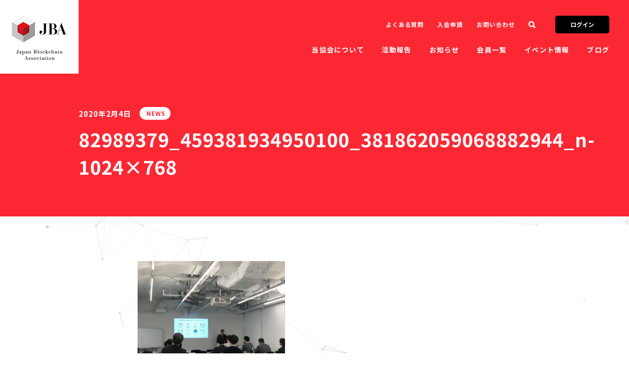

--- FILE ---
content_type: text/html; charset=UTF-8
request_url: https://jba-web.jp/82989379_459381934950100_381862059068882944_n-1024x768
body_size: 8136
content:
<!DOCTYPE html>
<html dir="ltr" lang="ja" prefix="og: https://ogp.me/ns#">
  <head>
    <meta charset="UTF-8">
    
    <meta name="title" content="82989379_459381934950100_381862059068882944_n-1024&#215;768 | JBA | 一般社団法人 日本ブロックチェーン協会 | Japan Blockchain Association">
    <meta name="description" content="ブロックチェーン技術の健全な普及、発展に貢献するために2014年に設立された業界団体です。日本の業界をリードするブロックチェーン開発企業やスタートアップ、大企業、地方自治体など多様なメンバーが会員になっています。">
    <meta name="format-detection" content="telephone=no">
    <meta http-equiv="X-UA-Compatible" content="IE=edge">
    <meta content="width=device-width,initial-scale=1" name="viewport">
    <meta name="format-detection" content="telephone=no">
    <meta property="og:title" content="82989379_459381934950100_381862059068882944_n-1024&#215;768 | JBA | 一般社団法人 日本ブロックチェーン協会 | Japan Blockchain Association">
    <meta property="og:description" content="ブロックチェーン技術の健全な普及、発展に貢献するために2014年に設立された業界団体です。日本の業界をリードするブロックチェーン開発企業やスタートアップ、大企業、地方自治体など多様なメンバーが会員になっています。">
    <meta property="og:image" content="https://jba-web.jp/images/ogp.jpg">
    <meta property="og:site_name" content="Japan Blockchain Association">
    <meta property="og:url" content="https://jba-web.jp/82989379_459381934950100_381862059068882944_n-1024x768">
    <meta property="og:type" content="website">
    <meta name="twitter:card" content="summary_large_image">
    <meta name="twitter:title" content="82989379_459381934950100_381862059068882944_n-1024&#215;768 | JBA | 一般社団法人 日本ブロックチェーン協会 | Japan Blockchain Association">
    <meta name="twitter:description" content="ブロックチェーン技術の健全な普及、発展に貢献するために2014年に設立された業界団体です。日本の業界をリードするブロックチェーン開発企業やスタートアップ、大企業、地方自治体など多様なメンバーが会員になっています。">
    <meta name="twitter:card" content="summary_large_image">
    <meta name="twitter:site" content="@JBA">
    <link rel="shortcut icon">
    <link href="/images/favicon.ico" rel="shortcut icon" type="image/ico">
    <link rel="stylesheet" href="https://jba-web.jp/cms/wp-content/themes/jba/style.css?251105">
    <script type="text/javascript" >
      window.ga=window.ga||function(){(ga.q=ga.q||[]).push(arguments)};ga.l=+new Date;
      ga('create', 'UA-85212762-1', 'auto');
      ga('send', 'pageview');
    </script>
    <script async src="https://www.google-analytics.com/analytics.js"></script>
    	<style>img:is([sizes="auto" i], [sizes^="auto," i]) { contain-intrinsic-size: 3000px 1500px }</style>
	
		<!-- All in One SEO 4.9.0 - aioseo.com -->
		<title>82989379_459381934950100_381862059068882944_n-1024×768 | JBA | 一般社団法人 日本ブロックチェーン協会 | Japan Blockchain Association</title>
	<meta name="robots" content="max-image-preview:large" />
	<meta name="author" content="trymore"/>
	<link rel="canonical" href="https://jba-web.jp/82989379_459381934950100_381862059068882944_n-1024x768" />
	<meta name="generator" content="All in One SEO (AIOSEO) 4.9.0" />
		<meta property="og:locale" content="ja_JP" />
		<meta property="og:site_name" content="JBA | 一般社団法人 日本ブロックチェーン協会 | Japan Blockchain Association" />
		<meta property="og:type" content="article" />
		<meta property="og:title" content="82989379_459381934950100_381862059068882944_n-1024×768 | JBA | 一般社団法人 日本ブロックチェーン協会 | Japan Blockchain Association" />
		<meta property="og:url" content="https://jba-web.jp/82989379_459381934950100_381862059068882944_n-1024x768" />
		<meta property="og:image" content="https://jba-web.jp/cms/wp-content/uploads/2021/04/HPTwitter画像-6.JPG-1.png" />
		<meta property="og:image:secure_url" content="https://jba-web.jp/cms/wp-content/uploads/2021/04/HPTwitter画像-6.JPG-1.png" />
		<meta property="og:image:width" content="145" />
		<meta property="og:image:height" content="93" />
		<meta property="article:published_time" content="2020-02-04T05:03:30+00:00" />
		<meta property="article:modified_time" content="2020-02-04T05:03:30+00:00" />
		<meta name="twitter:card" content="summary_large_image" />
		<meta name="twitter:site" content="@J_Blockchain" />
		<meta name="twitter:title" content="82989379_459381934950100_381862059068882944_n-1024×768 | JBA | 一般社団法人 日本ブロックチェーン協会 | Japan Blockchain Association" />
		<meta name="twitter:image" content="https://jba-web.jp/cms/wp-content/uploads/2021/04/HPTwitter画像-6.JPG-1.png" />
		<script type="application/ld+json" class="aioseo-schema">
			{"@context":"https:\/\/schema.org","@graph":[{"@type":"BreadcrumbList","@id":"https:\/\/jba-web.jp\/82989379_459381934950100_381862059068882944_n-1024x768#breadcrumblist","itemListElement":[{"@type":"ListItem","@id":"https:\/\/jba-web.jp#listItem","position":1,"name":"\u30db\u30fc\u30e0","item":"https:\/\/jba-web.jp","nextItem":{"@type":"ListItem","@id":"https:\/\/jba-web.jp\/82989379_459381934950100_381862059068882944_n-1024x768#listItem","name":"82989379_459381934950100_381862059068882944_n-1024&#215;768"}},{"@type":"ListItem","@id":"https:\/\/jba-web.jp\/82989379_459381934950100_381862059068882944_n-1024x768#listItem","position":2,"name":"82989379_459381934950100_381862059068882944_n-1024&#215;768","previousItem":{"@type":"ListItem","@id":"https:\/\/jba-web.jp#listItem","name":"\u30db\u30fc\u30e0"}}]},{"@type":"ItemPage","@id":"https:\/\/jba-web.jp\/82989379_459381934950100_381862059068882944_n-1024x768#itempage","url":"https:\/\/jba-web.jp\/82989379_459381934950100_381862059068882944_n-1024x768","name":"82989379_459381934950100_381862059068882944_n-1024\u00d7768 | JBA | \u4e00\u822c\u793e\u56e3\u6cd5\u4eba \u65e5\u672c\u30d6\u30ed\u30c3\u30af\u30c1\u30a7\u30fc\u30f3\u5354\u4f1a | Japan Blockchain Association","inLanguage":"ja","isPartOf":{"@id":"https:\/\/jba-web.jp\/#website"},"breadcrumb":{"@id":"https:\/\/jba-web.jp\/82989379_459381934950100_381862059068882944_n-1024x768#breadcrumblist"},"author":{"@id":"https:\/\/jba-web.jp\/author\/trymore#author"},"creator":{"@id":"https:\/\/jba-web.jp\/author\/trymore#author"},"datePublished":"2020-02-04T14:03:30+09:00","dateModified":"2020-02-04T14:03:30+09:00"},{"@type":"Organization","@id":"https:\/\/jba-web.jp\/#organization","name":"JBA | \u4e00\u822c\u793e\u56e3\u6cd5\u4eba \u65e5\u672c\u30d6\u30ed\u30c3\u30af\u30c1\u30a7\u30fc\u30f3\u5354\u4f1a | Japan Blockchain Association","url":"https:\/\/jba-web.jp\/"},{"@type":"Person","@id":"https:\/\/jba-web.jp\/author\/trymore#author","url":"https:\/\/jba-web.jp\/author\/trymore","name":"trymore","image":{"@type":"ImageObject","@id":"https:\/\/jba-web.jp\/82989379_459381934950100_381862059068882944_n-1024x768#authorImage","url":"https:\/\/secure.gravatar.com\/avatar\/54d04f89828be7512c36f3891b92a03af60176d9a630173268eb0aaf037dd0aa?s=96&d=mm&r=g","width":96,"height":96,"caption":"trymore"}},{"@type":"WebSite","@id":"https:\/\/jba-web.jp\/#website","url":"https:\/\/jba-web.jp\/","name":"JBA | \u4e00\u822c\u793e\u56e3\u6cd5\u4eba \u65e5\u672c\u30d6\u30ed\u30c3\u30af\u30c1\u30a7\u30fc\u30f3\u5354\u4f1a | Japan Blockchain Association","inLanguage":"ja","publisher":{"@id":"https:\/\/jba-web.jp\/#organization"}}]}
		</script>
		<!-- All in One SEO -->

<link rel='dns-prefetch' href='//stats.wp.com' />
<link rel='preconnect' href='//c0.wp.com' />
		<!-- This site uses the Google Analytics by MonsterInsights plugin v9.11.1 - Using Analytics tracking - https://www.monsterinsights.com/ -->
		<!-- Note: MonsterInsights is not currently configured on this site. The site owner needs to authenticate with Google Analytics in the MonsterInsights settings panel. -->
					<!-- No tracking code set -->
				<!-- / Google Analytics by MonsterInsights -->
		<link rel='stylesheet' id='wp-block-library-css' href='https://c0.wp.com/c/6.8.3/wp-includes/css/dist/block-library/style.min.css' type='text/css' media='all' />
<style id='classic-theme-styles-inline-css' type='text/css'>
/*! This file is auto-generated */
.wp-block-button__link{color:#fff;background-color:#32373c;border-radius:9999px;box-shadow:none;text-decoration:none;padding:calc(.667em + 2px) calc(1.333em + 2px);font-size:1.125em}.wp-block-file__button{background:#32373c;color:#fff;text-decoration:none}
</style>
<link rel='stylesheet' id='aioseo/css/src/vue/standalone/blocks/table-of-contents/global.scss-css' href='https://jba-web.jp/cms/wp-content/plugins/all-in-one-seo-pack/dist/Lite/assets/css/table-of-contents/global.e90f6d47.css?ver=4.9.0' type='text/css' media='all' />
<link rel='stylesheet' id='mediaelement-css' href='https://c0.wp.com/c/6.8.3/wp-includes/js/mediaelement/mediaelementplayer-legacy.min.css' type='text/css' media='all' />
<link rel='stylesheet' id='wp-mediaelement-css' href='https://c0.wp.com/c/6.8.3/wp-includes/js/mediaelement/wp-mediaelement.min.css' type='text/css' media='all' />
<style id='jetpack-sharing-buttons-style-inline-css' type='text/css'>
.jetpack-sharing-buttons__services-list{display:flex;flex-direction:row;flex-wrap:wrap;gap:0;list-style-type:none;margin:5px;padding:0}.jetpack-sharing-buttons__services-list.has-small-icon-size{font-size:12px}.jetpack-sharing-buttons__services-list.has-normal-icon-size{font-size:16px}.jetpack-sharing-buttons__services-list.has-large-icon-size{font-size:24px}.jetpack-sharing-buttons__services-list.has-huge-icon-size{font-size:36px}@media print{.jetpack-sharing-buttons__services-list{display:none!important}}.editor-styles-wrapper .wp-block-jetpack-sharing-buttons{gap:0;padding-inline-start:0}ul.jetpack-sharing-buttons__services-list.has-background{padding:1.25em 2.375em}
</style>
<style id='global-styles-inline-css' type='text/css'>
:root{--wp--preset--aspect-ratio--square: 1;--wp--preset--aspect-ratio--4-3: 4/3;--wp--preset--aspect-ratio--3-4: 3/4;--wp--preset--aspect-ratio--3-2: 3/2;--wp--preset--aspect-ratio--2-3: 2/3;--wp--preset--aspect-ratio--16-9: 16/9;--wp--preset--aspect-ratio--9-16: 9/16;--wp--preset--color--black: #000000;--wp--preset--color--cyan-bluish-gray: #abb8c3;--wp--preset--color--white: #ffffff;--wp--preset--color--pale-pink: #f78da7;--wp--preset--color--vivid-red: #cf2e2e;--wp--preset--color--luminous-vivid-orange: #ff6900;--wp--preset--color--luminous-vivid-amber: #fcb900;--wp--preset--color--light-green-cyan: #7bdcb5;--wp--preset--color--vivid-green-cyan: #00d084;--wp--preset--color--pale-cyan-blue: #8ed1fc;--wp--preset--color--vivid-cyan-blue: #0693e3;--wp--preset--color--vivid-purple: #9b51e0;--wp--preset--gradient--vivid-cyan-blue-to-vivid-purple: linear-gradient(135deg,rgba(6,147,227,1) 0%,rgb(155,81,224) 100%);--wp--preset--gradient--light-green-cyan-to-vivid-green-cyan: linear-gradient(135deg,rgb(122,220,180) 0%,rgb(0,208,130) 100%);--wp--preset--gradient--luminous-vivid-amber-to-luminous-vivid-orange: linear-gradient(135deg,rgba(252,185,0,1) 0%,rgba(255,105,0,1) 100%);--wp--preset--gradient--luminous-vivid-orange-to-vivid-red: linear-gradient(135deg,rgba(255,105,0,1) 0%,rgb(207,46,46) 100%);--wp--preset--gradient--very-light-gray-to-cyan-bluish-gray: linear-gradient(135deg,rgb(238,238,238) 0%,rgb(169,184,195) 100%);--wp--preset--gradient--cool-to-warm-spectrum: linear-gradient(135deg,rgb(74,234,220) 0%,rgb(151,120,209) 20%,rgb(207,42,186) 40%,rgb(238,44,130) 60%,rgb(251,105,98) 80%,rgb(254,248,76) 100%);--wp--preset--gradient--blush-light-purple: linear-gradient(135deg,rgb(255,206,236) 0%,rgb(152,150,240) 100%);--wp--preset--gradient--blush-bordeaux: linear-gradient(135deg,rgb(254,205,165) 0%,rgb(254,45,45) 50%,rgb(107,0,62) 100%);--wp--preset--gradient--luminous-dusk: linear-gradient(135deg,rgb(255,203,112) 0%,rgb(199,81,192) 50%,rgb(65,88,208) 100%);--wp--preset--gradient--pale-ocean: linear-gradient(135deg,rgb(255,245,203) 0%,rgb(182,227,212) 50%,rgb(51,167,181) 100%);--wp--preset--gradient--electric-grass: linear-gradient(135deg,rgb(202,248,128) 0%,rgb(113,206,126) 100%);--wp--preset--gradient--midnight: linear-gradient(135deg,rgb(2,3,129) 0%,rgb(40,116,252) 100%);--wp--preset--font-size--small: 13px;--wp--preset--font-size--medium: 20px;--wp--preset--font-size--large: 36px;--wp--preset--font-size--x-large: 42px;--wp--preset--spacing--20: 0.44rem;--wp--preset--spacing--30: 0.67rem;--wp--preset--spacing--40: 1rem;--wp--preset--spacing--50: 1.5rem;--wp--preset--spacing--60: 2.25rem;--wp--preset--spacing--70: 3.38rem;--wp--preset--spacing--80: 5.06rem;--wp--preset--shadow--natural: 6px 6px 9px rgba(0, 0, 0, 0.2);--wp--preset--shadow--deep: 12px 12px 50px rgba(0, 0, 0, 0.4);--wp--preset--shadow--sharp: 6px 6px 0px rgba(0, 0, 0, 0.2);--wp--preset--shadow--outlined: 6px 6px 0px -3px rgba(255, 255, 255, 1), 6px 6px rgba(0, 0, 0, 1);--wp--preset--shadow--crisp: 6px 6px 0px rgba(0, 0, 0, 1);}:where(.is-layout-flex){gap: 0.5em;}:where(.is-layout-grid){gap: 0.5em;}body .is-layout-flex{display: flex;}.is-layout-flex{flex-wrap: wrap;align-items: center;}.is-layout-flex > :is(*, div){margin: 0;}body .is-layout-grid{display: grid;}.is-layout-grid > :is(*, div){margin: 0;}:where(.wp-block-columns.is-layout-flex){gap: 2em;}:where(.wp-block-columns.is-layout-grid){gap: 2em;}:where(.wp-block-post-template.is-layout-flex){gap: 1.25em;}:where(.wp-block-post-template.is-layout-grid){gap: 1.25em;}.has-black-color{color: var(--wp--preset--color--black) !important;}.has-cyan-bluish-gray-color{color: var(--wp--preset--color--cyan-bluish-gray) !important;}.has-white-color{color: var(--wp--preset--color--white) !important;}.has-pale-pink-color{color: var(--wp--preset--color--pale-pink) !important;}.has-vivid-red-color{color: var(--wp--preset--color--vivid-red) !important;}.has-luminous-vivid-orange-color{color: var(--wp--preset--color--luminous-vivid-orange) !important;}.has-luminous-vivid-amber-color{color: var(--wp--preset--color--luminous-vivid-amber) !important;}.has-light-green-cyan-color{color: var(--wp--preset--color--light-green-cyan) !important;}.has-vivid-green-cyan-color{color: var(--wp--preset--color--vivid-green-cyan) !important;}.has-pale-cyan-blue-color{color: var(--wp--preset--color--pale-cyan-blue) !important;}.has-vivid-cyan-blue-color{color: var(--wp--preset--color--vivid-cyan-blue) !important;}.has-vivid-purple-color{color: var(--wp--preset--color--vivid-purple) !important;}.has-black-background-color{background-color: var(--wp--preset--color--black) !important;}.has-cyan-bluish-gray-background-color{background-color: var(--wp--preset--color--cyan-bluish-gray) !important;}.has-white-background-color{background-color: var(--wp--preset--color--white) !important;}.has-pale-pink-background-color{background-color: var(--wp--preset--color--pale-pink) !important;}.has-vivid-red-background-color{background-color: var(--wp--preset--color--vivid-red) !important;}.has-luminous-vivid-orange-background-color{background-color: var(--wp--preset--color--luminous-vivid-orange) !important;}.has-luminous-vivid-amber-background-color{background-color: var(--wp--preset--color--luminous-vivid-amber) !important;}.has-light-green-cyan-background-color{background-color: var(--wp--preset--color--light-green-cyan) !important;}.has-vivid-green-cyan-background-color{background-color: var(--wp--preset--color--vivid-green-cyan) !important;}.has-pale-cyan-blue-background-color{background-color: var(--wp--preset--color--pale-cyan-blue) !important;}.has-vivid-cyan-blue-background-color{background-color: var(--wp--preset--color--vivid-cyan-blue) !important;}.has-vivid-purple-background-color{background-color: var(--wp--preset--color--vivid-purple) !important;}.has-black-border-color{border-color: var(--wp--preset--color--black) !important;}.has-cyan-bluish-gray-border-color{border-color: var(--wp--preset--color--cyan-bluish-gray) !important;}.has-white-border-color{border-color: var(--wp--preset--color--white) !important;}.has-pale-pink-border-color{border-color: var(--wp--preset--color--pale-pink) !important;}.has-vivid-red-border-color{border-color: var(--wp--preset--color--vivid-red) !important;}.has-luminous-vivid-orange-border-color{border-color: var(--wp--preset--color--luminous-vivid-orange) !important;}.has-luminous-vivid-amber-border-color{border-color: var(--wp--preset--color--luminous-vivid-amber) !important;}.has-light-green-cyan-border-color{border-color: var(--wp--preset--color--light-green-cyan) !important;}.has-vivid-green-cyan-border-color{border-color: var(--wp--preset--color--vivid-green-cyan) !important;}.has-pale-cyan-blue-border-color{border-color: var(--wp--preset--color--pale-cyan-blue) !important;}.has-vivid-cyan-blue-border-color{border-color: var(--wp--preset--color--vivid-cyan-blue) !important;}.has-vivid-purple-border-color{border-color: var(--wp--preset--color--vivid-purple) !important;}.has-vivid-cyan-blue-to-vivid-purple-gradient-background{background: var(--wp--preset--gradient--vivid-cyan-blue-to-vivid-purple) !important;}.has-light-green-cyan-to-vivid-green-cyan-gradient-background{background: var(--wp--preset--gradient--light-green-cyan-to-vivid-green-cyan) !important;}.has-luminous-vivid-amber-to-luminous-vivid-orange-gradient-background{background: var(--wp--preset--gradient--luminous-vivid-amber-to-luminous-vivid-orange) !important;}.has-luminous-vivid-orange-to-vivid-red-gradient-background{background: var(--wp--preset--gradient--luminous-vivid-orange-to-vivid-red) !important;}.has-very-light-gray-to-cyan-bluish-gray-gradient-background{background: var(--wp--preset--gradient--very-light-gray-to-cyan-bluish-gray) !important;}.has-cool-to-warm-spectrum-gradient-background{background: var(--wp--preset--gradient--cool-to-warm-spectrum) !important;}.has-blush-light-purple-gradient-background{background: var(--wp--preset--gradient--blush-light-purple) !important;}.has-blush-bordeaux-gradient-background{background: var(--wp--preset--gradient--blush-bordeaux) !important;}.has-luminous-dusk-gradient-background{background: var(--wp--preset--gradient--luminous-dusk) !important;}.has-pale-ocean-gradient-background{background: var(--wp--preset--gradient--pale-ocean) !important;}.has-electric-grass-gradient-background{background: var(--wp--preset--gradient--electric-grass) !important;}.has-midnight-gradient-background{background: var(--wp--preset--gradient--midnight) !important;}.has-small-font-size{font-size: var(--wp--preset--font-size--small) !important;}.has-medium-font-size{font-size: var(--wp--preset--font-size--medium) !important;}.has-large-font-size{font-size: var(--wp--preset--font-size--large) !important;}.has-x-large-font-size{font-size: var(--wp--preset--font-size--x-large) !important;}
:where(.wp-block-post-template.is-layout-flex){gap: 1.25em;}:where(.wp-block-post-template.is-layout-grid){gap: 1.25em;}
:where(.wp-block-columns.is-layout-flex){gap: 2em;}:where(.wp-block-columns.is-layout-grid){gap: 2em;}
:root :where(.wp-block-pullquote){font-size: 1.5em;line-height: 1.6;}
</style>
<link rel='shortlink' href='https://jba-web.jp/?p=189' />
	<style>img#wpstats{display:none}</style>
				<style type="text/css" id="wp-custom-css">
			.videowrap {
  position: relative;
  width: 100%;
  padding-top: 56%;
}
.videowrap iframe {
  position: absolute;
  top: 0;
  right: 0;
  width: 100% !important;
  height: 100% !important;
}
/* 画像の枠線 */
img.border {
border: solid 1px #cccccc; /* スタイル,太さ,色 */
}
table, th, td {
  border: 1px solid black;
  border-collapse: collapse;
}

th, td {
  padding: 8px;
		</style>
		  </head>
  <body class="page-article page-article-event">
    <svg version="1.1" xmlns="http://www.w3.org/2000/svg" xmlns:xlink="http://www.w3.org/1999/xlink" display="none">
      <defs>
        <symbol id="icon-x" viewBox="0 0 100 102.2">
          <path d="m59.51,43.27L96.74,0h-8.82l-32.32,37.57L29.78,0H0l39.04,56.82L0,102.2h8.82l34.14-39.68,27.27,39.68h29.78l-40.49-58.92h0Zm-12.08,14.05l-3.96-5.66L12,6.64h13.55l25.4,36.33,3.96,5.66,33.02,47.23h-13.55l-26.94-38.54h0Z" stroke-width="0"></path>
        </symbol>
        <symbol id="icon-tw" viewBox="0 0 250 204">
          <path d="M78.62,203.14C173,203.14,224.56,125,224.56,57.2c0-2.22,0-4.43-.15-6.63A104.36,104.36,0,0,0,250,24a102.38,102.38,0,0,1-29.46,8.07A51.47,51.47,0,0,0,243.09,3.72a102.79,102.79,0,0,1-32.57,12.45,51.34,51.34,0,0,0-87.41,46.78A145.62,145.62,0,0,1,17.4,9.36,51.33,51.33,0,0,0,33.28,77.83,50.91,50.91,0,0,1,10,71.41v.65a51.31,51.31,0,0,0,41.15,50.28,51.21,51.21,0,0,1-23.16.88,51.35,51.35,0,0,0,47.92,35.62,102.92,102.92,0,0,1-63.7,22A104.41,104.41,0,0,1,0,180.1a145.21,145.21,0,0,0,78.62,23"></path>
        </symbol>
        <symbol id="icon-fb" viewBox="0 0 156 300">
          <path d="M101,300V163h46l7-53H101V76c0-15.45,4.86-26,27-26h28V2a383.93,383.93,0,0,0-41-2C74.28,0,46,25.34,46,71v39H0v53H46V300Z"></path>
        </symbol>
        <symbol id="icon-youtube" viewBox="0 0 20 14.09">
          <path d="M19.58,2.2A2.51,2.51,0,0,0,17.81.42C16.25,0,10,0,10,0S3.75,0,2.19.42A2.51,2.51,0,0,0,.42,2.2,26.28,26.28,0,0,0,0,7.05a26.19,26.19,0,0,0,.42,4.84,2.51,2.51,0,0,0,1.77,1.78c1.56.42,7.81.42,7.81.42s6.25,0,7.81-.42a2.51,2.51,0,0,0,1.77-1.78A26.19,26.19,0,0,0,20,7.05a26.28,26.28,0,0,0-.42-4.85M8,10V4.07l5.23,3Z"></path>
        </symbol>
        <symbol id="icon-arrow" viewBox="0 0 12 12">
          <path d="M5.83,11.46l-1.2-1.2L8.31,6.58H.44V4.88H8.31L4.63,1.2,5.83,0l5.73,5.73Z"></path>
        </symbol>
        <symbol id="icon-arrow-simple" viewBox="0 0 10 6">
          <path d="M5,5.92.57,1.5,2.08,0,5,2.91,7.92,0,9.43,1.5Z"></path>
        </symbol>
        <symbol id="icon-search" viewBox="0 0 14 14">
          <path d="M13.3,11.33,10.72,8.72A5.64,5.64,0,1,0,9,10.43L11.63,13a1.2,1.2,0,0,0,1.7-1.7ZM3.66,8A3.25,3.25,0,1,1,8.3,8,3.33,3.33,0,0,1,3.66,8Z"></path>
        </symbol>
        <symbol id="icon-blank" viewBox="0 0 12 10">
          <path d="M11.55,7.7H2.85V0h8.7Zm-7.7-1h6.7V1H3.85Zm5.8,2.2H1.45V1.7h-1V9.9h9.2Z"></path>
        </symbol>
        <symbol id="icon-sort" viewBox="0 0 12 8">
          <path d="M6,6.32.35,1.64,1.71,0,6,3.56,10.3,0l1.35,1.64Z"></path>
        </symbol>
        <symbol id="icon-list" viewBox="0 0 40 40">
          <path d="M0,0H10V10H0ZM15,0H25V10H15ZM30,0H40V10H30ZM0,15H10V25H0Zm15,0H25V25H15Zm15,0H40V25H30ZM0,30H10V40H0Zm15,0H25V40H15Zm15,0H40V40H30Z"></path>
        </symbol>
        <symbol id="icon-close" viewBox="0 0 39 39">
          <path d="M23.5,19.48,39,35l-4,4L19.49,23.49,4,39,0,35,15.48,19.48,0,4,4,0,19.49,15.47,35,0l4,4Z"></path>
        </symbol>
      </defs>
    </svg>
    <div class="wrapper">
    <header class="header">
        <div class="header-inner">
          <h1 class="logo"><a href="/">
              <picture>
                <source media="(max-width: 768px)" size="100vw" srcset="/images/logo.png">
                <source media="(min-width: 769px)" size="100vw" srcset="/images/logo.png, /images/logo@2x.png 2x"><img src="/images/logo.png" alt="">
              </picture></a></h1>
          <button class="btn-menu js-btn-menu"><span class="icon"><span></span><span></span><span></span></span><span class="text en">menu</span></button>
          <div class="menu">
            <div class="block">
              <ul class="list-menu-1 js-accordion-menu">
                <li>
                  <div class="list-menu-overlay"></div>
                  <div class="list-menu-sub">
                    <div class="inner">
                      <div class="contents">
                        <div class="category"><span class="en">About us</span><a class="btn" href="/aboutus/"><span class="btn-text">当協会について</span><span class="btn-icon">
                              <svg>
                                <use xlink:href="#icon-arrow-simple"/>
                              </svg></span></a></div>
                        <ul>
                          <li><a href="/aboutus/#overview"><span class="btn-text">概要</span><span class="btn-icon">
                                <svg>
                                  <use xlink:href="#icon-arrow-simple"/>
                                </svg></span></a></li>
                          <li><a href="/aboutus/#greetings"><span class="btn-text">代表挨拶</span><span class="btn-icon">
                                <svg>
                                  <use xlink:href="#icon-arrow-simple"/>
                                </svg></span></a></li>
                          <li><a href="/aboutus/#officer"><span class="btn-text">役員紹介</span><span class="btn-icon">
                                <svg>
                                  <use xlink:href="#icon-arrow-simple"/>
                                </svg></span></a></li>
                          <li><a href="/aboutus/#staff"><span class="btn-text">事務局スタッフ</span><span class="btn-icon">
                                <svg>
                                  <use xlink:href="#icon-arrow-simple"/>
                                </svg></span></a></li>
                          <li><a href="/aboutus/#history"><span class="btn-text">沿革</span><span class="btn-icon">
                                <svg>
                                  <use xlink:href="#icon-arrow-simple"/>
                                </svg></span></a></li>
                          <li><a href="/aboutus/#definition"><span class="btn-text">ブロックチェーンとは</span><span class="btn-icon">
                                <svg>
                                  <use xlink:href="#icon-arrow-simple"/>
                                </svg></span></a></li>
                          <li><a href="/aboutus/#partner"><span class="btn-text">パートナー情報</span><span class="btn-icon">
                                <svg>
                                  <use xlink:href="#icon-arrow-simple"/>
                                </svg></span></a></li>
                          <li><a href="/aboutus/#aoi"><span class="btn-text">定款</span><span class="btn-icon">
                                <svg>
                                  <use xlink:href="#icon-arrow-simple"/>
                                </svg></span></a></li>
                          <li><a href="/aboutus/#joinus"><span class="btn-text">入会案内</span><span class="btn-icon">
                                <svg>
                                  <use xlink:href="#icon-arrow-simple"/>
                                </svg></span></a></li>
                        </ul>
                      </div>
                    </div>
                  </div><a href="/aboutus/">当協会について<span class="btn-icon">
                      <svg>
                        <use xlink:href="#icon-arrow-simple"/>
                      </svg></span></a>
                </li>
                <li>
                  <div class="list-menu-overlay"></div>
                  <div class="list-menu-sub">
                    <div class="inner">
                      <div class="contents">
                        <div class="category"><span class="en">Activity</span><a class="btn" href="/activity/"><span class="btn-text">活動報告</span><span class="btn-icon">
                              <svg>
                                <use xlink:href="#icon-arrow-simple"/>
                              </svg></span></a></div>
                        <ul>
                          <li><a href="/activity/#seminar"><span class="btn-text">定例勉強会</span><span class="btn-icon">
                                <svg>
                                  <use xlink:href="#icon-arrow-simple"/>
                                </svg></span></a></li>
                          <li><a href="/activity/#subcommittee"><span class="btn-text">分科会</span><span class="btn-icon">
                                <svg>
                                  <use xlink:href="#icon-arrow-simple"/>
                                </svg></span></a></li>
                          <li><a href="/activity/#event"><span class="btn-text">イベント</span><span class="btn-icon">
                                <svg>
                                  <use xlink:href="#icon-arrow-simple"/>
                                </svg></span></a></li>
                          <li><a href="/activity/#proposal"><span class="btn-text">政策提言</span><span class="btn-icon">
                                <svg>
                                  <use xlink:href="#icon-arrow-simple"/>
                                </svg></span></a></li>
                        </ul>
                      </div>
                    </div>
                  </div><a href="/activity/">活動報告<span class="btn-icon">
                      <svg>
                        <use xlink:href="#icon-arrow-simple"/>
                      </svg></span></a>
                </li>
                <li><a href="/news/">お知らせ<span class="btn-icon">
                      <svg>
                        <use xlink:href="#icon-arrow-simple"/>
                      </svg></span></a></li>
                <li>
                  <div class="list-menu-overlay"></div>
                  <div class="list-menu-sub">
                    <div class="inner">
                      <div class="contents">
                        <div class="category"><span class="en">Member</span><a class="btn" href="/members/"><span class="btn-text">会員一覧</span><span class="btn-icon">
                              <svg>
                                <use xlink:href="#icon-arrow-simple"/>
                              </svg></span></a></div>
                        <ul>
                          <li><a href="/members/#regular"><span class="btn-text">正会員</span><span class="btn-icon">
                                <svg>
                                  <use xlink:href="#icon-arrow-simple"/>
                                </svg></span></a></li>
                          <li><a href="/members/#supporting"><span class="btn-text">賛助会員</span><span class="btn-icon">
                                <svg>
                                  <use xlink:href="#icon-arrow-simple"/>
                                </svg></span></a></li>
                        </ul>
                      </div>
                    </div>
                  </div><a href="/members/">会員一覧<span class="btn-icon">
                      <svg>
                        <use xlink:href="#icon-arrow-simple"/>
                      </svg></span></a>
                </li>
                <li>
                  <div class="list-menu-overlay"></div>
                  <div class="list-menu-sub">
                    <div class="inner">
                      <div class="contents">
                        <div class="category"><span class="en">Event</span><a class="btn" href="/event/"><span class="btn-text">イベント情報</span><span class="btn-icon">
                              <svg>
                                <use xlink:href="#icon-arrow-simple"/>
                              </svg></span></a></div>
                        <ul>
                          <li><a href="/event/#schedule"><span class="btn-text">スケジュール</span><span class="btn-icon">
                                <svg>
                                  <use xlink:href="#icon-arrow-simple"/>
                                </svg></span></a></li>
                          <li><a href="/event/#event"><span class="btn-text">イベント</span><span class="btn-icon">
                                <svg>
                                  <use xlink:href="#icon-arrow-simple"/>
                                </svg></span></a></li>
                        </ul>
                      </div>
                    </div>
                  </div><a href="/event/">イベント情報<span class="btn-icon">
                      <svg>
                        <use xlink:href="#icon-arrow-simple"/>
                      </svg></span></a>
                </li>
                <li><a href="/blogs/">ブログ<span class="btn-icon">
                  <svg>
                    <use xlink:href="#icon-arrow-simple"/>
                  </svg></span></a>
                </li>
              </ul>
            </div>
            <div class="block">
              <ul class="list-menu-2">
                <li><a href="/faq/">よくある質問</a></li>
                <li><a href="/entry/">入会申請</a></li>
                <li><a href="/contact/">お問い合わせ</a></li>
              </ul>
              <button class="btn-search js-search-button"><span class="icon">
                  <svg>
                    <use xlink:href="#icon-search"/>
                  </svg></span></button>
              <div class="field-search js-search-field">
                <div class="inner">
                  <div class="field">
                    <form class="searchform" method="get" action="https://jba-web.jp/">
                      <input type="search" placeholder="サイト内検索" value="" name="s" id="s">
                      <span class="icon-search js-search-submit">
                        <svg><use xlink:href="#icon-search"/></svg>
                      </span>
                    </form>
                  </div>
                  <button class="btn-close js-search-button"><span class="btn-icon">
                      <svg>
                        <use xlink:href="#icon-close"/>
                      </svg></span></button>
                </div>
              </div>
                                          <a class="btn-login" href="/login"><span class="btn-text">ログイン</span></a>
                          </div>
          </div>
        </div>
      </header>
<!--  -->
      <main class="main">
        <div class="page-container">
          <h2 class="page-heading" data-trigger="menu-button">
            <div class="inner"><span class="data">2020年2月4日<span class="tag"> <span>NEWS</span></span></span><span class="title">82989379_459381934950100_381862059068882944_n-1024&#215;768</span></div>
          </h2>
          <div class="page-contents">
            <div class="article-contents">
              <p class="attachment"><a href='https://jba-web.jp/cms/wp-content/uploads/2020/02/82989379_459381934950100_381862059068882944_n-1024x768-1.jpg'><img fetchpriority="high" decoding="async" width="300" height="225" src="https://jba-web.jp/cms/wp-content/uploads/2020/02/82989379_459381934950100_381862059068882944_n-1024x768-1-300x225.jpg" class="attachment-medium size-medium" alt="" srcset="https://jba-web.jp/cms/wp-content/uploads/2020/02/82989379_459381934950100_381862059068882944_n-1024x768-1-300x225.jpg 300w, https://jba-web.jp/cms/wp-content/uploads/2020/02/82989379_459381934950100_381862059068882944_n-1024x768-1-440x330.jpg 440w, https://jba-web.jp/cms/wp-content/uploads/2020/02/82989379_459381934950100_381862059068882944_n-1024x768-1-768x576.jpg 768w, https://jba-web.jp/cms/wp-content/uploads/2020/02/82989379_459381934950100_381862059068882944_n-1024x768-1-150x113.jpg 150w, https://jba-web.jp/cms/wp-content/uploads/2020/02/82989379_459381934950100_381862059068882944_n-1024x768-1.jpg 1024w" sizes="(max-width: 300px) 100vw, 300px" /></a></p>
            </div>
          </div>
          <div class="pager-article">
            <!-- <a class="btn-list" href="../">
              <svg>
                <use xlink:href="#icon-list"/>
              </svg>
            </a> -->
          </div>
        </div>
        <div class="btn-contact">
          <a href="/contact/">
            <div class="contents">
              <p class="heading"><span class="en">Contact</span><span class="ja">お問い合わせ</span></p>
              <div class="text">
                <p>日本ブロックチェーン協会へのご入会、お問い合わせ、取材のお申し込み等<br class="for-pc">お気軽にお問い合わせください。</p>
              </div>
            </div>
          </a>
        </div>
      </main>
      <footer class="footer">
        <div class="footer-inner">
          <div class="logo"><a href="/">
              <picture>
                <source media="(max-width: 768px)" size="100vw" srcset="/images/footer-logo.png">
                <source media="(min-width: 769px)" size="100vw" srcset="/images/pc/footer-logo.png, /images/pc/footer-logo@2x.png 2x"><img src="/images/pc/footer-logo.png" alt="">
              </picture></a></div>
          <div class="privacy-policy-sp"><a href="/pdf/200818_JBA.pdf" target="_blank">プライバシーポリシー</a></div>
          <ul class="list-share">
            <li class="btn-tw"><a href="https://twitter.com/J_Blockchain" target="_blank"><span class="icon">
                  <svg>
                    <use xlink:href="#icon-x"/>
                  </svg></span></a></li>
            <li class="btn-youtube"><a href="https://www.youtube.com/@japanblockchainassociation8206/featured" target="_blank"><span class="icon">
                  <svg>
                    <use xlink:href="#icon-youtube"/>
                  </svg></span></a></li>
          </ul>
          <div class="privacy-policy"><a href="/pdf/200818_JBA.pdf" target="_blank">プライバシーポリシー</a></div>
          <p class="copyright"><span>Copyright JBA 日本ブロックチェーン協会</span></p>
        </div>
      </footer>
    </div>
    <div class="stage right js-stage" id="js-stage-1"></div>
    <div class="stage left js-stage" id="js-stage-2"></div>
    <script src="/scripts/bundle.js"></script>
    <script type="speculationrules">
{"prefetch":[{"source":"document","where":{"and":[{"href_matches":"\/*"},{"not":{"href_matches":["\/cms\/wp-*.php","\/cms\/wp-admin\/*","\/cms\/wp-content\/uploads\/*","\/cms\/wp-content\/*","\/cms\/wp-content\/plugins\/*","\/cms\/wp-content\/themes\/jba\/*","\/*\\?(.+)"]}},{"not":{"selector_matches":"a[rel~=\"nofollow\"]"}},{"not":{"selector_matches":".no-prefetch, .no-prefetch a"}}]},"eagerness":"conservative"}]}
</script>
<script type="module"  src="https://jba-web.jp/cms/wp-content/plugins/all-in-one-seo-pack/dist/Lite/assets/table-of-contents.95d0dfce.js?ver=4.9.0" id="aioseo/js/src/vue/standalone/blocks/table-of-contents/frontend.js-js"></script>
<script type="text/javascript" id="jetpack-stats-js-before">
/* <![CDATA[ */
_stq = window._stq || [];
_stq.push([ "view", {"v":"ext","blog":"177158350","post":"189","tz":"9","srv":"jba-web.jp","j":"1:15.4"} ]);
_stq.push([ "clickTrackerInit", "177158350", "189" ]);
/* ]]> */
</script>
<script type="text/javascript" src="https://stats.wp.com/e-202604.js" id="jetpack-stats-js" defer="defer" data-wp-strategy="defer"></script>
  </body>
</html>